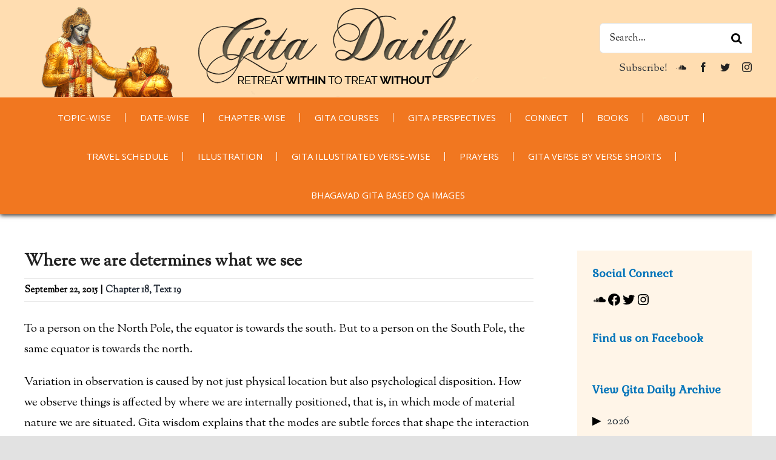

--- FILE ---
content_type: text/html; charset=utf-8
request_url: https://www.google.com/recaptcha/api2/anchor?ar=1&k=6LfzA50cAAAAAKV4sJrh5EdBBNlOx4ZMKTCznMic&co=aHR0cHM6Ly9naXRhZGFpbHkuY29tOjQ0Mw..&hl=en&v=N67nZn4AqZkNcbeMu4prBgzg&theme=light&size=normal&anchor-ms=20000&execute-ms=30000&cb=k9wr4v48gn6m
body_size: 49335
content:
<!DOCTYPE HTML><html dir="ltr" lang="en"><head><meta http-equiv="Content-Type" content="text/html; charset=UTF-8">
<meta http-equiv="X-UA-Compatible" content="IE=edge">
<title>reCAPTCHA</title>
<style type="text/css">
/* cyrillic-ext */
@font-face {
  font-family: 'Roboto';
  font-style: normal;
  font-weight: 400;
  font-stretch: 100%;
  src: url(//fonts.gstatic.com/s/roboto/v48/KFO7CnqEu92Fr1ME7kSn66aGLdTylUAMa3GUBHMdazTgWw.woff2) format('woff2');
  unicode-range: U+0460-052F, U+1C80-1C8A, U+20B4, U+2DE0-2DFF, U+A640-A69F, U+FE2E-FE2F;
}
/* cyrillic */
@font-face {
  font-family: 'Roboto';
  font-style: normal;
  font-weight: 400;
  font-stretch: 100%;
  src: url(//fonts.gstatic.com/s/roboto/v48/KFO7CnqEu92Fr1ME7kSn66aGLdTylUAMa3iUBHMdazTgWw.woff2) format('woff2');
  unicode-range: U+0301, U+0400-045F, U+0490-0491, U+04B0-04B1, U+2116;
}
/* greek-ext */
@font-face {
  font-family: 'Roboto';
  font-style: normal;
  font-weight: 400;
  font-stretch: 100%;
  src: url(//fonts.gstatic.com/s/roboto/v48/KFO7CnqEu92Fr1ME7kSn66aGLdTylUAMa3CUBHMdazTgWw.woff2) format('woff2');
  unicode-range: U+1F00-1FFF;
}
/* greek */
@font-face {
  font-family: 'Roboto';
  font-style: normal;
  font-weight: 400;
  font-stretch: 100%;
  src: url(//fonts.gstatic.com/s/roboto/v48/KFO7CnqEu92Fr1ME7kSn66aGLdTylUAMa3-UBHMdazTgWw.woff2) format('woff2');
  unicode-range: U+0370-0377, U+037A-037F, U+0384-038A, U+038C, U+038E-03A1, U+03A3-03FF;
}
/* math */
@font-face {
  font-family: 'Roboto';
  font-style: normal;
  font-weight: 400;
  font-stretch: 100%;
  src: url(//fonts.gstatic.com/s/roboto/v48/KFO7CnqEu92Fr1ME7kSn66aGLdTylUAMawCUBHMdazTgWw.woff2) format('woff2');
  unicode-range: U+0302-0303, U+0305, U+0307-0308, U+0310, U+0312, U+0315, U+031A, U+0326-0327, U+032C, U+032F-0330, U+0332-0333, U+0338, U+033A, U+0346, U+034D, U+0391-03A1, U+03A3-03A9, U+03B1-03C9, U+03D1, U+03D5-03D6, U+03F0-03F1, U+03F4-03F5, U+2016-2017, U+2034-2038, U+203C, U+2040, U+2043, U+2047, U+2050, U+2057, U+205F, U+2070-2071, U+2074-208E, U+2090-209C, U+20D0-20DC, U+20E1, U+20E5-20EF, U+2100-2112, U+2114-2115, U+2117-2121, U+2123-214F, U+2190, U+2192, U+2194-21AE, U+21B0-21E5, U+21F1-21F2, U+21F4-2211, U+2213-2214, U+2216-22FF, U+2308-230B, U+2310, U+2319, U+231C-2321, U+2336-237A, U+237C, U+2395, U+239B-23B7, U+23D0, U+23DC-23E1, U+2474-2475, U+25AF, U+25B3, U+25B7, U+25BD, U+25C1, U+25CA, U+25CC, U+25FB, U+266D-266F, U+27C0-27FF, U+2900-2AFF, U+2B0E-2B11, U+2B30-2B4C, U+2BFE, U+3030, U+FF5B, U+FF5D, U+1D400-1D7FF, U+1EE00-1EEFF;
}
/* symbols */
@font-face {
  font-family: 'Roboto';
  font-style: normal;
  font-weight: 400;
  font-stretch: 100%;
  src: url(//fonts.gstatic.com/s/roboto/v48/KFO7CnqEu92Fr1ME7kSn66aGLdTylUAMaxKUBHMdazTgWw.woff2) format('woff2');
  unicode-range: U+0001-000C, U+000E-001F, U+007F-009F, U+20DD-20E0, U+20E2-20E4, U+2150-218F, U+2190, U+2192, U+2194-2199, U+21AF, U+21E6-21F0, U+21F3, U+2218-2219, U+2299, U+22C4-22C6, U+2300-243F, U+2440-244A, U+2460-24FF, U+25A0-27BF, U+2800-28FF, U+2921-2922, U+2981, U+29BF, U+29EB, U+2B00-2BFF, U+4DC0-4DFF, U+FFF9-FFFB, U+10140-1018E, U+10190-1019C, U+101A0, U+101D0-101FD, U+102E0-102FB, U+10E60-10E7E, U+1D2C0-1D2D3, U+1D2E0-1D37F, U+1F000-1F0FF, U+1F100-1F1AD, U+1F1E6-1F1FF, U+1F30D-1F30F, U+1F315, U+1F31C, U+1F31E, U+1F320-1F32C, U+1F336, U+1F378, U+1F37D, U+1F382, U+1F393-1F39F, U+1F3A7-1F3A8, U+1F3AC-1F3AF, U+1F3C2, U+1F3C4-1F3C6, U+1F3CA-1F3CE, U+1F3D4-1F3E0, U+1F3ED, U+1F3F1-1F3F3, U+1F3F5-1F3F7, U+1F408, U+1F415, U+1F41F, U+1F426, U+1F43F, U+1F441-1F442, U+1F444, U+1F446-1F449, U+1F44C-1F44E, U+1F453, U+1F46A, U+1F47D, U+1F4A3, U+1F4B0, U+1F4B3, U+1F4B9, U+1F4BB, U+1F4BF, U+1F4C8-1F4CB, U+1F4D6, U+1F4DA, U+1F4DF, U+1F4E3-1F4E6, U+1F4EA-1F4ED, U+1F4F7, U+1F4F9-1F4FB, U+1F4FD-1F4FE, U+1F503, U+1F507-1F50B, U+1F50D, U+1F512-1F513, U+1F53E-1F54A, U+1F54F-1F5FA, U+1F610, U+1F650-1F67F, U+1F687, U+1F68D, U+1F691, U+1F694, U+1F698, U+1F6AD, U+1F6B2, U+1F6B9-1F6BA, U+1F6BC, U+1F6C6-1F6CF, U+1F6D3-1F6D7, U+1F6E0-1F6EA, U+1F6F0-1F6F3, U+1F6F7-1F6FC, U+1F700-1F7FF, U+1F800-1F80B, U+1F810-1F847, U+1F850-1F859, U+1F860-1F887, U+1F890-1F8AD, U+1F8B0-1F8BB, U+1F8C0-1F8C1, U+1F900-1F90B, U+1F93B, U+1F946, U+1F984, U+1F996, U+1F9E9, U+1FA00-1FA6F, U+1FA70-1FA7C, U+1FA80-1FA89, U+1FA8F-1FAC6, U+1FACE-1FADC, U+1FADF-1FAE9, U+1FAF0-1FAF8, U+1FB00-1FBFF;
}
/* vietnamese */
@font-face {
  font-family: 'Roboto';
  font-style: normal;
  font-weight: 400;
  font-stretch: 100%;
  src: url(//fonts.gstatic.com/s/roboto/v48/KFO7CnqEu92Fr1ME7kSn66aGLdTylUAMa3OUBHMdazTgWw.woff2) format('woff2');
  unicode-range: U+0102-0103, U+0110-0111, U+0128-0129, U+0168-0169, U+01A0-01A1, U+01AF-01B0, U+0300-0301, U+0303-0304, U+0308-0309, U+0323, U+0329, U+1EA0-1EF9, U+20AB;
}
/* latin-ext */
@font-face {
  font-family: 'Roboto';
  font-style: normal;
  font-weight: 400;
  font-stretch: 100%;
  src: url(//fonts.gstatic.com/s/roboto/v48/KFO7CnqEu92Fr1ME7kSn66aGLdTylUAMa3KUBHMdazTgWw.woff2) format('woff2');
  unicode-range: U+0100-02BA, U+02BD-02C5, U+02C7-02CC, U+02CE-02D7, U+02DD-02FF, U+0304, U+0308, U+0329, U+1D00-1DBF, U+1E00-1E9F, U+1EF2-1EFF, U+2020, U+20A0-20AB, U+20AD-20C0, U+2113, U+2C60-2C7F, U+A720-A7FF;
}
/* latin */
@font-face {
  font-family: 'Roboto';
  font-style: normal;
  font-weight: 400;
  font-stretch: 100%;
  src: url(//fonts.gstatic.com/s/roboto/v48/KFO7CnqEu92Fr1ME7kSn66aGLdTylUAMa3yUBHMdazQ.woff2) format('woff2');
  unicode-range: U+0000-00FF, U+0131, U+0152-0153, U+02BB-02BC, U+02C6, U+02DA, U+02DC, U+0304, U+0308, U+0329, U+2000-206F, U+20AC, U+2122, U+2191, U+2193, U+2212, U+2215, U+FEFF, U+FFFD;
}
/* cyrillic-ext */
@font-face {
  font-family: 'Roboto';
  font-style: normal;
  font-weight: 500;
  font-stretch: 100%;
  src: url(//fonts.gstatic.com/s/roboto/v48/KFO7CnqEu92Fr1ME7kSn66aGLdTylUAMa3GUBHMdazTgWw.woff2) format('woff2');
  unicode-range: U+0460-052F, U+1C80-1C8A, U+20B4, U+2DE0-2DFF, U+A640-A69F, U+FE2E-FE2F;
}
/* cyrillic */
@font-face {
  font-family: 'Roboto';
  font-style: normal;
  font-weight: 500;
  font-stretch: 100%;
  src: url(//fonts.gstatic.com/s/roboto/v48/KFO7CnqEu92Fr1ME7kSn66aGLdTylUAMa3iUBHMdazTgWw.woff2) format('woff2');
  unicode-range: U+0301, U+0400-045F, U+0490-0491, U+04B0-04B1, U+2116;
}
/* greek-ext */
@font-face {
  font-family: 'Roboto';
  font-style: normal;
  font-weight: 500;
  font-stretch: 100%;
  src: url(//fonts.gstatic.com/s/roboto/v48/KFO7CnqEu92Fr1ME7kSn66aGLdTylUAMa3CUBHMdazTgWw.woff2) format('woff2');
  unicode-range: U+1F00-1FFF;
}
/* greek */
@font-face {
  font-family: 'Roboto';
  font-style: normal;
  font-weight: 500;
  font-stretch: 100%;
  src: url(//fonts.gstatic.com/s/roboto/v48/KFO7CnqEu92Fr1ME7kSn66aGLdTylUAMa3-UBHMdazTgWw.woff2) format('woff2');
  unicode-range: U+0370-0377, U+037A-037F, U+0384-038A, U+038C, U+038E-03A1, U+03A3-03FF;
}
/* math */
@font-face {
  font-family: 'Roboto';
  font-style: normal;
  font-weight: 500;
  font-stretch: 100%;
  src: url(//fonts.gstatic.com/s/roboto/v48/KFO7CnqEu92Fr1ME7kSn66aGLdTylUAMawCUBHMdazTgWw.woff2) format('woff2');
  unicode-range: U+0302-0303, U+0305, U+0307-0308, U+0310, U+0312, U+0315, U+031A, U+0326-0327, U+032C, U+032F-0330, U+0332-0333, U+0338, U+033A, U+0346, U+034D, U+0391-03A1, U+03A3-03A9, U+03B1-03C9, U+03D1, U+03D5-03D6, U+03F0-03F1, U+03F4-03F5, U+2016-2017, U+2034-2038, U+203C, U+2040, U+2043, U+2047, U+2050, U+2057, U+205F, U+2070-2071, U+2074-208E, U+2090-209C, U+20D0-20DC, U+20E1, U+20E5-20EF, U+2100-2112, U+2114-2115, U+2117-2121, U+2123-214F, U+2190, U+2192, U+2194-21AE, U+21B0-21E5, U+21F1-21F2, U+21F4-2211, U+2213-2214, U+2216-22FF, U+2308-230B, U+2310, U+2319, U+231C-2321, U+2336-237A, U+237C, U+2395, U+239B-23B7, U+23D0, U+23DC-23E1, U+2474-2475, U+25AF, U+25B3, U+25B7, U+25BD, U+25C1, U+25CA, U+25CC, U+25FB, U+266D-266F, U+27C0-27FF, U+2900-2AFF, U+2B0E-2B11, U+2B30-2B4C, U+2BFE, U+3030, U+FF5B, U+FF5D, U+1D400-1D7FF, U+1EE00-1EEFF;
}
/* symbols */
@font-face {
  font-family: 'Roboto';
  font-style: normal;
  font-weight: 500;
  font-stretch: 100%;
  src: url(//fonts.gstatic.com/s/roboto/v48/KFO7CnqEu92Fr1ME7kSn66aGLdTylUAMaxKUBHMdazTgWw.woff2) format('woff2');
  unicode-range: U+0001-000C, U+000E-001F, U+007F-009F, U+20DD-20E0, U+20E2-20E4, U+2150-218F, U+2190, U+2192, U+2194-2199, U+21AF, U+21E6-21F0, U+21F3, U+2218-2219, U+2299, U+22C4-22C6, U+2300-243F, U+2440-244A, U+2460-24FF, U+25A0-27BF, U+2800-28FF, U+2921-2922, U+2981, U+29BF, U+29EB, U+2B00-2BFF, U+4DC0-4DFF, U+FFF9-FFFB, U+10140-1018E, U+10190-1019C, U+101A0, U+101D0-101FD, U+102E0-102FB, U+10E60-10E7E, U+1D2C0-1D2D3, U+1D2E0-1D37F, U+1F000-1F0FF, U+1F100-1F1AD, U+1F1E6-1F1FF, U+1F30D-1F30F, U+1F315, U+1F31C, U+1F31E, U+1F320-1F32C, U+1F336, U+1F378, U+1F37D, U+1F382, U+1F393-1F39F, U+1F3A7-1F3A8, U+1F3AC-1F3AF, U+1F3C2, U+1F3C4-1F3C6, U+1F3CA-1F3CE, U+1F3D4-1F3E0, U+1F3ED, U+1F3F1-1F3F3, U+1F3F5-1F3F7, U+1F408, U+1F415, U+1F41F, U+1F426, U+1F43F, U+1F441-1F442, U+1F444, U+1F446-1F449, U+1F44C-1F44E, U+1F453, U+1F46A, U+1F47D, U+1F4A3, U+1F4B0, U+1F4B3, U+1F4B9, U+1F4BB, U+1F4BF, U+1F4C8-1F4CB, U+1F4D6, U+1F4DA, U+1F4DF, U+1F4E3-1F4E6, U+1F4EA-1F4ED, U+1F4F7, U+1F4F9-1F4FB, U+1F4FD-1F4FE, U+1F503, U+1F507-1F50B, U+1F50D, U+1F512-1F513, U+1F53E-1F54A, U+1F54F-1F5FA, U+1F610, U+1F650-1F67F, U+1F687, U+1F68D, U+1F691, U+1F694, U+1F698, U+1F6AD, U+1F6B2, U+1F6B9-1F6BA, U+1F6BC, U+1F6C6-1F6CF, U+1F6D3-1F6D7, U+1F6E0-1F6EA, U+1F6F0-1F6F3, U+1F6F7-1F6FC, U+1F700-1F7FF, U+1F800-1F80B, U+1F810-1F847, U+1F850-1F859, U+1F860-1F887, U+1F890-1F8AD, U+1F8B0-1F8BB, U+1F8C0-1F8C1, U+1F900-1F90B, U+1F93B, U+1F946, U+1F984, U+1F996, U+1F9E9, U+1FA00-1FA6F, U+1FA70-1FA7C, U+1FA80-1FA89, U+1FA8F-1FAC6, U+1FACE-1FADC, U+1FADF-1FAE9, U+1FAF0-1FAF8, U+1FB00-1FBFF;
}
/* vietnamese */
@font-face {
  font-family: 'Roboto';
  font-style: normal;
  font-weight: 500;
  font-stretch: 100%;
  src: url(//fonts.gstatic.com/s/roboto/v48/KFO7CnqEu92Fr1ME7kSn66aGLdTylUAMa3OUBHMdazTgWw.woff2) format('woff2');
  unicode-range: U+0102-0103, U+0110-0111, U+0128-0129, U+0168-0169, U+01A0-01A1, U+01AF-01B0, U+0300-0301, U+0303-0304, U+0308-0309, U+0323, U+0329, U+1EA0-1EF9, U+20AB;
}
/* latin-ext */
@font-face {
  font-family: 'Roboto';
  font-style: normal;
  font-weight: 500;
  font-stretch: 100%;
  src: url(//fonts.gstatic.com/s/roboto/v48/KFO7CnqEu92Fr1ME7kSn66aGLdTylUAMa3KUBHMdazTgWw.woff2) format('woff2');
  unicode-range: U+0100-02BA, U+02BD-02C5, U+02C7-02CC, U+02CE-02D7, U+02DD-02FF, U+0304, U+0308, U+0329, U+1D00-1DBF, U+1E00-1E9F, U+1EF2-1EFF, U+2020, U+20A0-20AB, U+20AD-20C0, U+2113, U+2C60-2C7F, U+A720-A7FF;
}
/* latin */
@font-face {
  font-family: 'Roboto';
  font-style: normal;
  font-weight: 500;
  font-stretch: 100%;
  src: url(//fonts.gstatic.com/s/roboto/v48/KFO7CnqEu92Fr1ME7kSn66aGLdTylUAMa3yUBHMdazQ.woff2) format('woff2');
  unicode-range: U+0000-00FF, U+0131, U+0152-0153, U+02BB-02BC, U+02C6, U+02DA, U+02DC, U+0304, U+0308, U+0329, U+2000-206F, U+20AC, U+2122, U+2191, U+2193, U+2212, U+2215, U+FEFF, U+FFFD;
}
/* cyrillic-ext */
@font-face {
  font-family: 'Roboto';
  font-style: normal;
  font-weight: 900;
  font-stretch: 100%;
  src: url(//fonts.gstatic.com/s/roboto/v48/KFO7CnqEu92Fr1ME7kSn66aGLdTylUAMa3GUBHMdazTgWw.woff2) format('woff2');
  unicode-range: U+0460-052F, U+1C80-1C8A, U+20B4, U+2DE0-2DFF, U+A640-A69F, U+FE2E-FE2F;
}
/* cyrillic */
@font-face {
  font-family: 'Roboto';
  font-style: normal;
  font-weight: 900;
  font-stretch: 100%;
  src: url(//fonts.gstatic.com/s/roboto/v48/KFO7CnqEu92Fr1ME7kSn66aGLdTylUAMa3iUBHMdazTgWw.woff2) format('woff2');
  unicode-range: U+0301, U+0400-045F, U+0490-0491, U+04B0-04B1, U+2116;
}
/* greek-ext */
@font-face {
  font-family: 'Roboto';
  font-style: normal;
  font-weight: 900;
  font-stretch: 100%;
  src: url(//fonts.gstatic.com/s/roboto/v48/KFO7CnqEu92Fr1ME7kSn66aGLdTylUAMa3CUBHMdazTgWw.woff2) format('woff2');
  unicode-range: U+1F00-1FFF;
}
/* greek */
@font-face {
  font-family: 'Roboto';
  font-style: normal;
  font-weight: 900;
  font-stretch: 100%;
  src: url(//fonts.gstatic.com/s/roboto/v48/KFO7CnqEu92Fr1ME7kSn66aGLdTylUAMa3-UBHMdazTgWw.woff2) format('woff2');
  unicode-range: U+0370-0377, U+037A-037F, U+0384-038A, U+038C, U+038E-03A1, U+03A3-03FF;
}
/* math */
@font-face {
  font-family: 'Roboto';
  font-style: normal;
  font-weight: 900;
  font-stretch: 100%;
  src: url(//fonts.gstatic.com/s/roboto/v48/KFO7CnqEu92Fr1ME7kSn66aGLdTylUAMawCUBHMdazTgWw.woff2) format('woff2');
  unicode-range: U+0302-0303, U+0305, U+0307-0308, U+0310, U+0312, U+0315, U+031A, U+0326-0327, U+032C, U+032F-0330, U+0332-0333, U+0338, U+033A, U+0346, U+034D, U+0391-03A1, U+03A3-03A9, U+03B1-03C9, U+03D1, U+03D5-03D6, U+03F0-03F1, U+03F4-03F5, U+2016-2017, U+2034-2038, U+203C, U+2040, U+2043, U+2047, U+2050, U+2057, U+205F, U+2070-2071, U+2074-208E, U+2090-209C, U+20D0-20DC, U+20E1, U+20E5-20EF, U+2100-2112, U+2114-2115, U+2117-2121, U+2123-214F, U+2190, U+2192, U+2194-21AE, U+21B0-21E5, U+21F1-21F2, U+21F4-2211, U+2213-2214, U+2216-22FF, U+2308-230B, U+2310, U+2319, U+231C-2321, U+2336-237A, U+237C, U+2395, U+239B-23B7, U+23D0, U+23DC-23E1, U+2474-2475, U+25AF, U+25B3, U+25B7, U+25BD, U+25C1, U+25CA, U+25CC, U+25FB, U+266D-266F, U+27C0-27FF, U+2900-2AFF, U+2B0E-2B11, U+2B30-2B4C, U+2BFE, U+3030, U+FF5B, U+FF5D, U+1D400-1D7FF, U+1EE00-1EEFF;
}
/* symbols */
@font-face {
  font-family: 'Roboto';
  font-style: normal;
  font-weight: 900;
  font-stretch: 100%;
  src: url(//fonts.gstatic.com/s/roboto/v48/KFO7CnqEu92Fr1ME7kSn66aGLdTylUAMaxKUBHMdazTgWw.woff2) format('woff2');
  unicode-range: U+0001-000C, U+000E-001F, U+007F-009F, U+20DD-20E0, U+20E2-20E4, U+2150-218F, U+2190, U+2192, U+2194-2199, U+21AF, U+21E6-21F0, U+21F3, U+2218-2219, U+2299, U+22C4-22C6, U+2300-243F, U+2440-244A, U+2460-24FF, U+25A0-27BF, U+2800-28FF, U+2921-2922, U+2981, U+29BF, U+29EB, U+2B00-2BFF, U+4DC0-4DFF, U+FFF9-FFFB, U+10140-1018E, U+10190-1019C, U+101A0, U+101D0-101FD, U+102E0-102FB, U+10E60-10E7E, U+1D2C0-1D2D3, U+1D2E0-1D37F, U+1F000-1F0FF, U+1F100-1F1AD, U+1F1E6-1F1FF, U+1F30D-1F30F, U+1F315, U+1F31C, U+1F31E, U+1F320-1F32C, U+1F336, U+1F378, U+1F37D, U+1F382, U+1F393-1F39F, U+1F3A7-1F3A8, U+1F3AC-1F3AF, U+1F3C2, U+1F3C4-1F3C6, U+1F3CA-1F3CE, U+1F3D4-1F3E0, U+1F3ED, U+1F3F1-1F3F3, U+1F3F5-1F3F7, U+1F408, U+1F415, U+1F41F, U+1F426, U+1F43F, U+1F441-1F442, U+1F444, U+1F446-1F449, U+1F44C-1F44E, U+1F453, U+1F46A, U+1F47D, U+1F4A3, U+1F4B0, U+1F4B3, U+1F4B9, U+1F4BB, U+1F4BF, U+1F4C8-1F4CB, U+1F4D6, U+1F4DA, U+1F4DF, U+1F4E3-1F4E6, U+1F4EA-1F4ED, U+1F4F7, U+1F4F9-1F4FB, U+1F4FD-1F4FE, U+1F503, U+1F507-1F50B, U+1F50D, U+1F512-1F513, U+1F53E-1F54A, U+1F54F-1F5FA, U+1F610, U+1F650-1F67F, U+1F687, U+1F68D, U+1F691, U+1F694, U+1F698, U+1F6AD, U+1F6B2, U+1F6B9-1F6BA, U+1F6BC, U+1F6C6-1F6CF, U+1F6D3-1F6D7, U+1F6E0-1F6EA, U+1F6F0-1F6F3, U+1F6F7-1F6FC, U+1F700-1F7FF, U+1F800-1F80B, U+1F810-1F847, U+1F850-1F859, U+1F860-1F887, U+1F890-1F8AD, U+1F8B0-1F8BB, U+1F8C0-1F8C1, U+1F900-1F90B, U+1F93B, U+1F946, U+1F984, U+1F996, U+1F9E9, U+1FA00-1FA6F, U+1FA70-1FA7C, U+1FA80-1FA89, U+1FA8F-1FAC6, U+1FACE-1FADC, U+1FADF-1FAE9, U+1FAF0-1FAF8, U+1FB00-1FBFF;
}
/* vietnamese */
@font-face {
  font-family: 'Roboto';
  font-style: normal;
  font-weight: 900;
  font-stretch: 100%;
  src: url(//fonts.gstatic.com/s/roboto/v48/KFO7CnqEu92Fr1ME7kSn66aGLdTylUAMa3OUBHMdazTgWw.woff2) format('woff2');
  unicode-range: U+0102-0103, U+0110-0111, U+0128-0129, U+0168-0169, U+01A0-01A1, U+01AF-01B0, U+0300-0301, U+0303-0304, U+0308-0309, U+0323, U+0329, U+1EA0-1EF9, U+20AB;
}
/* latin-ext */
@font-face {
  font-family: 'Roboto';
  font-style: normal;
  font-weight: 900;
  font-stretch: 100%;
  src: url(//fonts.gstatic.com/s/roboto/v48/KFO7CnqEu92Fr1ME7kSn66aGLdTylUAMa3KUBHMdazTgWw.woff2) format('woff2');
  unicode-range: U+0100-02BA, U+02BD-02C5, U+02C7-02CC, U+02CE-02D7, U+02DD-02FF, U+0304, U+0308, U+0329, U+1D00-1DBF, U+1E00-1E9F, U+1EF2-1EFF, U+2020, U+20A0-20AB, U+20AD-20C0, U+2113, U+2C60-2C7F, U+A720-A7FF;
}
/* latin */
@font-face {
  font-family: 'Roboto';
  font-style: normal;
  font-weight: 900;
  font-stretch: 100%;
  src: url(//fonts.gstatic.com/s/roboto/v48/KFO7CnqEu92Fr1ME7kSn66aGLdTylUAMa3yUBHMdazQ.woff2) format('woff2');
  unicode-range: U+0000-00FF, U+0131, U+0152-0153, U+02BB-02BC, U+02C6, U+02DA, U+02DC, U+0304, U+0308, U+0329, U+2000-206F, U+20AC, U+2122, U+2191, U+2193, U+2212, U+2215, U+FEFF, U+FFFD;
}

</style>
<link rel="stylesheet" type="text/css" href="https://www.gstatic.com/recaptcha/releases/N67nZn4AqZkNcbeMu4prBgzg/styles__ltr.css">
<script nonce="reXPB42WjRUKncK-XeBp_Q" type="text/javascript">window['__recaptcha_api'] = 'https://www.google.com/recaptcha/api2/';</script>
<script type="text/javascript" src="https://www.gstatic.com/recaptcha/releases/N67nZn4AqZkNcbeMu4prBgzg/recaptcha__en.js" nonce="reXPB42WjRUKncK-XeBp_Q">
      
    </script></head>
<body><div id="rc-anchor-alert" class="rc-anchor-alert"></div>
<input type="hidden" id="recaptcha-token" value="[base64]">
<script type="text/javascript" nonce="reXPB42WjRUKncK-XeBp_Q">
      recaptcha.anchor.Main.init("[\x22ainput\x22,[\x22bgdata\x22,\x22\x22,\[base64]/[base64]/[base64]/bmV3IHJbeF0oY1swXSk6RT09Mj9uZXcgclt4XShjWzBdLGNbMV0pOkU9PTM/bmV3IHJbeF0oY1swXSxjWzFdLGNbMl0pOkU9PTQ/[base64]/[base64]/[base64]/[base64]/[base64]/[base64]/[base64]/[base64]\x22,\[base64]\\u003d\\u003d\x22,\x22w4pPdMKvwrFJTsK4cUJhw6A/wqXCt8OSwpFgwp4+w7MNZHrCtsKEworCk8ORwoA/KMOYw4LDjHwvwq/DpsOmwqHDsEgaK8KmwooCBi9JBcOgw4HDjsKGwolAViJKw6EFw4XCkSvCnRF0f8Ozw6PChSLCjsKbWsOOfcO9woVmwq5vEC8ew5DCjGvCrMOQPcOvw7Vww61JCcOCwp1EwqTDmh92LhYDRHZIw4J/YsK+w4FBw6nDrsO/w7oJw5TDhmTClsKOwr/DsSTDmAg9w6skFlHDsUxmw4PDtkPCsRHCqMOPwojCh8KMAMKiwphVwpYRZ2V7Yllaw4F5w4nDilfDq8ObwpbCsMK3wprDiMKVVW1CGzMwNUhZKX3DlMKDwpcRw41oLsKna8Ouw7PCr8OwP8Otwq/CgVIOBcOIKW/CkVAFw5LDuwjChk0tQsOPw5sSw7/Ck2d9OyfDmMK2w4c4HsKCw7TDgsOpSMOowoEWYRnCkVjDmRJcw7DCslVtX8KdFlnDjR9Lw4J7asKzA8K6KcKBfn4cwr4Lwo1vw6UXw6B1w5HDgDc5e1Q7IsKrw5J2KsOwwq3Ds8OgHcKLw57Dv3B/[base64]/BSnCvcKSc3XDkB/CkMKzw41lIsOzworCg8KDYcO5BVXDuMKSwoMEwrjCh8KNw5rDoWbCgl4Qw4cVwo4Dw7HCm8KRwonDv8OZRsKcMMOsw7tDwrrDrsKmwoh6w7zCrBlQIsKXNsO+dVnCjMKoD3LCnsOQw5ckw7Jpw5M4FsO3dMKew4Uuw4vCgXrDlMK3wpvCs8ORCzgSw4wQUsK/ZMKPUMK+esO6fx3CqQMVwozDksOZwrzCnkh4R8KAeVg7aMOLw75zwpN4K07DqyBDw6pRw53CisKew48IE8OAwprCo8OvJGvCv8K/[base64]/CvsKCI8OKBUbDnXXDkxA7w5rCiExGB8K4wrt/CxHDhsOXwq3Dq8Oiw5bCtsO6CMOWOcK/UsO4XMKTwqRZRcKEWRkqwp/Ch3zDncKWRsOIw7cbZ8O+acOfw55xw58ewqHCoMK7VDrDlSbDjRkpwrDCrUrChsOJXcOwwoM5VMKaLARFw5Y5VMOMEA5ABxlkwrHCiMKjw5HDq0gab8K0wpBhFGbDlBwzdMOPasK7wohgwoVNw617wq/DgcKjPMOBZ8KXwrbDiWzDukMSwpPCiMKzB8OpaMOiX8OOEsOoDMK9GcOBZ3YBUsOFdlhjGFxswo1gO8KGw6TCucOuw4HClXTDgG/DuMOxccObUHVbw5QaPyMpCcKmw7FWLcOqw5DDrsOSb0p8ecKuw6bDoERpwqLDgx/DonV5w5xDIHg4w4PDnzZZOn7DrjpDw6HDtiLCiWhQw5c3DMKKwprDpSbCkMKjw4pUw6/[base64]/DncKCZsKRHMO7w7rDqzIIw6TClMKqG8K4DS7Ds0YgwpTDlcKUwoTDm8KEw6FKMcOXw6kzBcKUFnU3wqfDggsgbkkIABfDvkzDhBhiVinCkMORw51QXMKeCjxtw6VEUsOEwq9Qw6bCqgYwQMOawrVTecK9woklS09ow64swq4iwq/DrcKew4fDvWFew6Elw7LDqigZa8Olwq5fUsKRPGDChRzDhWwtUsKYbXLCvwxCIMKbD8Krw7jChjjDi2wBwpIqwpl9w7xCw6fDoMOTw6HDhcKPajHDiQADeV59IjAtwopJwq8/wrdzw7FGKCvClD7DgsKPwqsTw4d8w6HCoGg1w6DCkAnDuMK/w7/CuHnDhx3ChMOSMwdrFcKRw4pFwr7Ck8OuwrEYwpxAw6cEasOWwq/DlMKgGV7CjsOBwo4Zw6/Dvwssw7jDu8K7JHcdUT/CvxV1TMOjSnzDtsKGworCjg/CrsOyw7bCu8KdwrArP8KkR8KWJcOHwozDh25DwrJjwo/CgkwWFMKOScKIZzbCvkMvOMKEwpTCmMO1EXMNIkLConPCo3jCgV00LMOeY8OeQ2XChlTDpS3Dr27DisOkWcO3woDCncOBwodYPhzDkcO8KsOXw5XDoMOsGsKpFhsTQhTDk8OsH8OpHGAtw7Zfwq/DijBww6HDjcK0w7cQwpkgXmI5XV8Owosywo7Cr0Yde8Kfw4zCoBQxKi/Dugx8U8KGYcKLWQPDp8Ogwp0cNcKDABV9w6Bgw4jDv8KQVjLDq0/CnsKvB11Tw7jCg8KywojCiMOswqDCoSEdwrDCgDvCqMODAzx3ZSYswq7CscOkw67Cp8KNw4k7XStRfGEAwrzClWvDognDu8OEw7vCgsKLRHXDnjfCpcOxw4rDl8KgwqI4VxnCow1RMGfCtMOTNmPCnxLCp8O/wq/Dumclcx5Ew4vDg1jCoDZnMn14w7fDrDklVnpHScKCPMOVDljDicK+R8K4w7YnaEJawpjCncOeCcKlDAIjOsKUwrHCsUnCvA4bwrPDmsONwo/Co8Orw5nDr8K4wqIhw6/CqMKaJ8KHwo7CsxEgwq8rTCjClMKaw67CiMKfA8OHPQ7DusOnWS3DuVjDl8KCw6E0BMKFw7XDmVjCs8KLcxt/IsKMccOZwq/DqMKpwpkwwqvDnm4jw6rDlMKjw4prFMOOX8KTbUfCmsOZKsKYwqwFK2cIXsKTw7ZCwr5aJMK+L8Oiw4nCsAzCgsKhNcKlYGvDn8K9YcK6K8Kdw6hUwr3CpsOkdS4HRMOCUT8NwpNuw5F1aCkeR8OKTBxMdcKiOgbDlEjCjcKRw5hCw5/CvcOcw7HCusK/fnALwo5oTMKzRB/[base64]/w7FxwqDChTxbS8K8OUIOwqh2w7scwqLCrFEpMMKGw4wSw67ChMO5w6LDiiYbEGXDpcK5woEiwrDDlSF6fcOPAsKYw51Cw40abSjDo8Ojw6zDjzBew7nCshsqwq/Dq2Y+woDDqX9XwpNHBDDDonrDgcOCwoTDmcK9w6lcw6fCmMOeSADDq8KhTMKVwqx8wq8Xw4vCqTEow7pZwoLDoxERwrLDlMO1w7lDAB7Cq3UXw4zDkVzCiH/[base64]/[base64]/Ds8O2Aj8TdXHClnVnwo7Csw/[base64]/CvMK9wrzDqjvCgMOzwplQw79fX8OgcMK3w4vDssKDRR/[base64]/bRHDqUfCqcOawo3CphEKw67CqcOBDVvCpMKPR8OUB8OVwp3DuwTCmgNDRljCpjQawrzCugJcYsKyOcKKbF7DpVDCjCE6FcOlAMOOwrjCskInw7bCn8K0w6VxDUfDoV5gTDjDjEw8wqjDlVDCu0/CkQdUwr4qwo7Cok9BOUQ0TcOxN24LMMO+wqcNwqI0w4oJwpsnaRXDgD1xJMOGacKiw6PCvsKXw4nCsFA3WsOzw7wKa8OQCXY1c34Dwqw8wrp/[base64]/EXfCm2fDg8KfS3/DmUvDrUcGDsKQw7xBw4bDlcOIEwlhODEJBcO+wo3DsMOFwoXCt01Iw6AyZ03CkMKRUjrDgsOxw7kQL8O/w6nCnx4/fsKGG1XDrS/CmsKCTQZyw7lGYGfDsR4kw5/CrSDCoUFfwppbw6/DqD0jCsO7UcKVw5Mvwoo4w5cwwr3Dt8OWwrDCuRTDm8KuSBnDicKRDMKRUhDDpy8Bw40wAMKDw6PDgcOcw4l9wqVwwr4TTijDrzvCoiMDwpLDhcOta8K/FgIaw40rwrHDssOrwovCgMK5wr/Cv8KWwoIuw4IzCywPwpwHc8KNw6bDjxIjGg4VU8OiwprDm8ORHUPDqk/DjjB8PMKpw47DisKKwrfCjFwqwqTCmMOHacObwrwdPCPCo8OnKC0dw6vDtDHDnCETwq9kHkZhE2TDhXvCqsO/AE/DgcOKwr0eMMKbwoXDg8OQwoHCi8Kvw6TDlnTCt1fCpMOWSHjDtsOnfEbCocOkwqjCjj7DjMKLM37Cv8KzbcOHwq/CgivClTYdw65eNXzChcKdMMK7ecOoVcOjbcKNwrkCYWTCggLDmMKnG8KTw7bDklLCq2slw4PCssOSwofCmsKmPTLDmMOtw60NXUXCg8K+eklrTEHDocKRQh01acKSBMKPbMKEw7rCpsOKaMKyS8OQwpssWGvCp8K/wrfCpMOSw58mwrTCgxB6B8O3MS7ChsOFXQBYwoprwpVRBsKdw5Esw796wqHCq27DscK1f8KCwoxnwr5Mw4PCiD4vw6rDjEfChMONw6ZraTpXwpnDkDNWwpMrR8O3w47Dqw5zw7LDr8K6MsKQOT3CoHPCgUNQwpdawoYRF8OHUkh5wr7CscO7wp/[base64]/Dl8KjWcO/DMK1NsK8w71sw4fDuEbDrMKuw58Zw7hZDlIkw6pUNkYuwrgSwpIVw6o7woDDgMOLa8OVw5XDksKgd8K7PlBnYMOUCSfCqjfDtBbDnsKUDsOLSsKhwrYRw6nDtBDCocOrw6TDjsOgeBlPwrI8wrjDicK4w70sKWgkecKicA/[base64]/[base64]/w60zSlfDoBlEwr/DlsKyw4LCssKgw61nACYdMH94XCbCsMKrakJiwo/Chg/CuTofwqAewqQZwqTDv8O2wpd3w7XCmcK2wrTDizjDshDDqBtkwq9qHWzCo8OAw5PCicKcw4bCn8OkRcKjdcKCw5DChUjCmMK/wodJwoLCpFlQw5HDlMKaHB4iw7LCuDDDlzHCm8Ojwo3Cikwzwp18wpbCgMO/JcK5dcO7Rn5jD3sEfsK4wp8Cw74NQhMWFcOqBUciGyzDsj9Sd8OmExEkDcKmBF3CpF3Cg1MQw45aw7TCg8OVw7lfw6PDjDMSC0dmwpbDpcOdw6zCqBzDkiHDlsO1wpVuw4zCoSlSwojCrBvDs8KOw5DDtX8AwpYJw4F/w6rDshvDs0DDvXDDhsKvKTnDh8KiwqvDsX41wrh1JMKlwrBVJMOIfMOyw7vCuMOCCDTDtMK9w6pUw5ZCw77CjwprOXjDkcOyw4jCmlNFR8OVwoDCvcKxPTnCoMOow7x0a8O8w4A5GcK2w44RCcKzTgTCp8KzIcOBS33DiV5Lwr4BaH/CvcKkwoHDncO4wpLDmMOaYVYqw5jDksK0w4AUSXrChcOqS2XDvMOzVWDDmMOaw5okRcKYZ8OXwpx+ayzDg8Osw4HCog/CiMKcw5XDunvDt8KTwrsKb1xzJHcqwqnDl8KwZBrDliQxdcOcw7ldw70wwqgCH3HCncKKBVLCj8OSbsOtw5HCrgRIw4LDv0ohwpwywqLDhRHCncO8wptsSsK7w57DiMKKw6/CkMOhw5l9ISfCoyRsZsKtwoXCucK6wrDDg8KAw6bDlMK5McO/G1LCqsKmw784D0cvP8ODOCzCgMKWwofDmMOEacK5w6jDhTDDhMKgwpXDsnF0w7/CgMO+HMOTC8OLVGFNFsKnZRh/NwbDoWt9wrN/IQlbKsOYw4fDh2DDpV/DpsOSBsOUf8OJwrjCvsKDwpLCjygXw49Xw7YtcUQWwp7DicOpJm4dDMOWwph3fcKowoHCgXLDh8KOP8KKccOsasKIf8Kjw7Bxw7hrw7cZw4YUwpFJKjnCnFXDkENFw7J+w4gsCnzCnMKvwq/DvcOMEWzCugPCi8O/w6vCrw4SwqnDnMOhE8OOY8Okw6rCtnVcwq7DuwLDqsO2w4fCmMKkUcOhOgN1woPCv112w5scwolEaHQZVyDCk8Kwwo0SQS5lwrzDuzHDvhbDtzoAPEpCPi4OwpFrw5bCssOvwoLCl8KGO8O6w4Q+wrgCwrwGwoDDj8OJwprDs8K/KcKcKyQncU9VVsKEwplPw6IJwqkPwpbCthEWSXdNWMKlBMKaVFTCosO/Qj0mwqHCgsKUwp/CkErChnLDn8OcwoTCisKtw4wtwrPDjsOxw5XCrCtWMcKcwo7DmcKmw5AMR8OvwpnCucO1wog/JMOyGTzCtl8kwpLCj8ORJBvDuiBdw5IveiMdRmfCk8KEZwgXw4VGw4AoYhhzYFcSw7vDoMOGwpFIwpUrAlsdc8KIcw1UHcOxwofClcK7e8KrecOaw5TDp8O2BMONQcKmw6c/wpwGwqzCvsKnw5wTwphJw6TDu8K4PcKjTMKRQAbDp8KSw68PL1jCr8OGFFjDiQPDgUbCj0kJdxHCqQHDg2oMP0l2F8O/asOBw5VLN23CgAZ4B8KwXgFDwoM7wrjDt8K6AsKwwq/CsMKvwqRhwqJqFsKSbUPDj8OEQ8OXw7jDmAvCpcOFwroEKMOaOBTCvMOEDmcvE8ONw6jCpSDDmMO8PGAhw53Dik/CqcOxwojDmcKoZBjDjcOww6PDuVLDp2wOwr3CrMKawqgPwo4fwrbCkMO+wrDDv2jDssKrwqvDqXFDwppvw50Bw6fDsMOcW8OEw7B3AMOsWsOpWRnDk8OPwqEvwqnDk2PChTc9U0zCkQQ7wo/Djx1lbinCmgzCmMONRMKhwooafwfDgsKoK24aw6/CusOWw7rCkcKSRcOEwqNpDUPCisOzb1w/w7TCgm3CisK4w6nDnmPDiEzDh8KiTGtOMcKTwqguL1HDm8KIwpsNOULCm8Kcb8KUAAw+MsKLcBobKcKkTcKoHkw6R8KNw7jDlMK9DMKnZywUw7/CjAQPwofCjwrDt8ODw5U2HEzCkMKbQMKEMcORa8KMAzFBw4gWw67CmCPDosOeAS3CisKhwo3DlsKSHcKgDBIDF8KYw5rDgQgnSGsDwprDlcO/[base64]/wpETwrUqO8KMwqp9w7hMIk3Cl8Kiwp7DtMK9woLDu8Kaw7HDtHHCgMKsw4NBw6w0wq/DmU/CrDzDkCYVcMOQw6FBw5XDvhvDi1fCmR0LJUnDkUTDiGEIw50kAmvCnsOOw5vDs8OXwoBrMcOAKsOlIcOGRMK6woogw4cwA8ONw4grwq3Dtlo8BsOBQMOICcK0AD/CosK0ET3CqcKtwrjCg3HCiFESesOAwpXCqyIzVCRWwr/DscOww5wnw4cywq7Ch28qw4DCkMOtwqQzR1XDiMK+fktvI1bDncKzw7MKw4UuH8OTfUbCgl8AaMKGw7/[base64]/w6xPw6QVYMO3w7Ylw7vCkcKXNFvDusOKVcKBFcKyw6/DucOLwpDCmH3DiRMISzfCpCI+JzfCvcOyw7Z2wonDmcKZwq/DhxUYwrxNBQXDgWwBwoXDmWPDk1xnw6fDo1vDh1rCjMO5w4NYXsOcDMOGw7bDvMKkYjobw5zDrMOqBRUWKMOoawvCsS8Kw67Dr31cZcOgwqNSFi/[base64]/DgzbDssKSw60Hwqgvw77CnsK7w4XCosKJZD/DhsKCwooEBBotw5ggKsOfasKAecKMw5VJwrrDmsOAw6dQVMKlw7rDgSI+wpPDsMOTWsK8wos7acKJOMK5KcOPRcONw6vDjVbDqsKCNMK8WhnDqCDDmFh1woh5w4DDqyzCp3HCksKodsOwSTvDiMO+OsKyU8KPLAbCgcKswqHCp3cIC8OzIcO/w4jDhg3CiMOnwovChsKxfsKNw7LCosOUw4PDujkiPsKRLMODWzBNZ8OiWn/DlWzDusOZT8K1T8OuwrjCsMK8fzHCiMKPwpjCrRN8w6nCi3I5bsOeYS4cw47DsAPCosK3wqDCgsK+w5s9KcOZwqXDucKmDcOWwpA4wp3DtsOOwoHChcO2Gxo/wptpcm7CvEXCsXfDkwfDul/[base64]/CmnrCinRpc1jDjsKzwoI0wpjChFjCkMKlwrtLw4APCQTClwgywqLClcKBLcKMw6NOw4tRWcOid2l2w6/Ckh3DscO3w6EpSGwbY1nClCLCsgQ9wpjDrTjDksOtb1nCr8KQcHjCrcKwDR5rw47DtsOJwo/DsMO7ZHEeUcKhw6ByK3Few6IlAsK3TMK7w75aJ8KuMjEWXsO1GMK1w5/ChsOxw6gCTcOBDTnCgMKmJTXCisKQwpvCsEHCgMOTIUp3KsOpw7TDh0YIw4/CgMOresODw7R/OMKuTW/CjcKKwpHDvz3ChDgBwpktT1Bew4jCjxRgw6Fow5/Cv8KHw4vDvMOgHW4cwoxzwpx6GsKJSmTCqy3CrC5uw7DChMKCKMK0QF5Ow6llwqTCvxk1ThgeAQJXwpbCo8K/[base64]/wrtWw5jCoMOcwobCk8K0w7nDscKTZG7CvC5TTcK9SnNUb8OaOsKTwqrDpsOXdRTCtm7CgBnClCwUwpN3wopAfsKXw6vCsEURCAFGw4M4YxJnwq3Dm1gyw540woVawrl2GsOPYW4pw4/DqULCmMOwwp/Cg8OgwqBxCRHCrnofw67CmsO2wpBxwqEOwpfCoFPDhkvCmMKkfsKiwpAxRAQyU8O3ZsKMQgtFWXdzV8OMPMOhc8OPw7VJDwlewr/CqcOpf8O6GcKyw4vCqMOgw7fCtBfCiSosdcOiR8KiP8OlK8O4BsKBwoEJwoFRwpnDssOpYg5gVcKLw7PCuFvDi1UiOcKcOhkuD2vDp0EdAWfDpzvCpsOgw6/CiWROwqDCiWRUbX94TsOywqA6w61yw6NQC1nCtUQHw4lcN2HCjUvDkzHCtcK8wofCnRUzB8OOwrDCl8OyIWdMW1h8w5Ylf8OCw5/CsV1lw5VjHjJJw7B4w67Dnh0eQB9uw7p4KMO8KMKOwqDDucK3w6Ynw6vCviXCpMO8woVEfMKowo5fwrpWNG4Kw5oQXsO3KwXDtMOtJcOHfMKrfsOnOcOpaErCosO/S8O5w7ghDQIpwozDhFrDuCfDmsO/[base64]/wo9VwoPCrMKiO0vDtcOeVmFjwo1sWB7DkXfDhxTDtEfCsnRNw657w4hYw5NJw4oew7HDsMKyY8K8S8KwwqvCrMOLwqwgT8OkESrCl8Kvw4jCkcKlwp00GXTCgAnDq8K/aSU/w4bCm8KtSiTCumrDhQwaw6LCicOkSDxudRwqwqgBwrvCsgZHw6lDacONwpAYw5oQw4/CsTpHw6V8wo/DulMPMsO4PsOBMU3Dp1tpf8OPwrlzwp7Cpzt/woFOwpwqScOvw5ZJwofDoMKewrg4QVPCilbCqMOTUEvCrsKhOVPCiMKxw6QNYjEePgNsw74RZ8KpEWlFIFkYIMOwdsKew4EkQn3DqFEew74DwpNuw6jClWnCnsOkWGs1BMKlJlxTIE7Do1RqC8KBw6sgPcK9Y0/CkGwGBjTDoMKlw6HDu8KUw7jDs2bCiMKeHh3CvsObw7nDscK2w7lbA3sew6oDD8ODwohtw4UbBcKhMBfDj8KxwonDgMOjw4/[base64]/[base64]/DnllawpvCrm45wptyw59aWTnDvcO1wrVqw6NfPx5bw49tw63DhsKTYR8ZCDXCkkXChcKjw6XDqzc0wplHw7/DpmrDlsKcw5nCsUZGw69/w6kHesKPwqvDkj7CrV8SeyBrwp3CumfDr3DCuVArwpHCsQDCi2kJw7Yvw5nDqTHChMKISMOXw4nDjMOrw6IwNRxsw5VHMMK3w7DCimrCt8Ksw4M4wr7CpsKWw7TCoilowqTDpAJ3H8O5Nld8wpzDhcOBw6DDiGddQMK/[base64]/Cvl9SX3hbwofCgTYdeW7CssK6Hj3DlMOlw7V/OVfCuCjCjsOgw4orwr/Dm8OqflrDp8OCwqVRdcKmwpnDgMKBGDkmflTDllIOwrJefMKdHMOAw702wqIywr/CrcKUI8KZwrxIwo3ClMKbwrZ8w5jCmUfCrcOIF3FvwrbDr2d6MMKhRcOnwoPCksONw5DDmknDrcK1cWEAw4TDkhPCimfDq3rDm8K5wp0NwqzCpMOzwoV5fy5QPsODE0Evwp/[base64]/[base64]/DpcK6SsKtO8OgPMOmw68AeMOMJcK5w53CgcKjw6c4wrN1w7wsw41Gwq/DgcKlw7bDlsOJQAlzMQNnfkRnwr0Fw6/DnsO2w7fCiGPDs8OsKBkTwpZHAlEhw6N6SlLCvBHCvzh2wrB4w68GwrtOw4c/[base64]/NRgaE8OjHMKdRSLCgg7Dp8O3ZyNqwrVNw6pDwrDCmMO7EFlIXMK2w6rDhj/[base64]/DnDnCkyPDjV1eb8Kfw6DDoyZIN2NOTw1gW1tjw4p7IA/[base64]/w4LCnHnDrhTCiALCmsKww7w/wqfDjsKiwpfCkR9vacOfwr/DpMKTwr4iN37DjsOnwpoXf8K4wrrCtsK4w4PCsMKKwqvDhk/CmMKlw506w6xHwoZHBsKMecOVw7hidsOEw4PCkcOGwrQ3XSUkfF7DtUzDpEDDjFLCslYEUsKSdcOQJ8KWRi1QwolMJznCrXbCtsO7CcKDw7DChmdKwrZvI8KHGsKWw4dSf8KER8KbNDxLw7RnfDpkd8OPwp/DrwrCrC11w6jDh8K+ScOCw4bCgg3Cr8K8XsOeOzhEPsKjfTZUwokbwrkdw4hew7YZw7tVQsOQwqUjwrLDscOvwqBiwo/DknYgUcKhccKLBMKRw4TDu3sHY8K+KcKgdnDCrlvDlxnDj31xTXLCkzATw7/DkV3CtlgfQ8Kdw6DDssOFw6HChDllDsOyHC4GwrVMwqrDjUnDrMOzw6tqw5DClMOzZMOgSsO+YsK4YMOWwqAyY8OrEmESUMK4w4/[base64]/[base64]/ZRhfMgbCusOxAxLDliMgwr3ClsKgw4XDlh3DkGPCvsOkw6EGw4/Cn3ByOMK8w6gaw5nDiCHDqgnClcOnw7bCvUjCtsOrwoPCvnbDkcK/w6zCi8ORwrjCqG0KUsKJw4wEwqXDp8OZSjLDscKQTkXDmDnDsSYywpzDnBbDnmDDkcKrTXPCpsKgwoJsVsKNSlEPPFfDgG8pw7t4PBrDgWDDnsODw4sSwrFqw5dmGMO/[base64]/[base64]/w6lKW8KWbznDvcKGYMK9w6MNwp8RMiTDg8OmbMKDC3zCmcKjw60Ew6Ymw6nChsOLw512FkMcBsKDw7ccOcObwrAMw4B/w5BRBMK2RVPCtMOyGcKNVMOMMiLCncOuwqvDjcOfYksdw4fDohlwCj/CoQrDgAAPwrXDmBfChVUeT2DDiht7wpDDg8O/wofDqS0Yw5fDtcOCw5bCkRINHcKHwqZXw4tOO8KcJyTCmMKoYsO5DQHCicKHwrhVwrwMLsOawp7CsQZxw5PDgcOkcyzChxZgwpRqw6HCo8ODw4Qlw5nCiUIJwpgxw5spN1HCucOjFMOMKcOwKMOZTMK3Oz1TTx16Y1LCpsKywpTDq1VswpJYwpvDpsO/esKQwpnCjRRCwqduDSXDtAbDugc5w5QbLiTDtS5Jwqprw5YPH8OdeiN0w689TsOOG3w0w55Kw6PDikI4w74Jw6JPw4fDhDV3AQ1mFcKIVcKSH8OrZ3cnDcO4w6jCncKnw5oyP8K4IcKfw7DCrMO3NsO/w5nDly5dH8OFZ0BnAcKwwpZKOWnDuMKJw71ZZUkSwp9SasKCwrhCPsKpwpTDtkVxOkFBwpENwq0NSkwLAMKDTsKYJU3CmMO0wrPDsHVVHMOYZlw0w4rDn8KhI8O8fsK6woAtwp/DsFtDw7QDdAjDuU8Pwph1J2fDrsOnYjtvVkvDscO9VA3CgiTDkxFBXQBywq7Dpn/DrWpRwovDti8qwp8kwpU2I8K1w4E6PW7DjMOew7g6GV0qEMOPwrDDh0dTbzPDjD7DtcOzwo8uwqPDvg/[base64]/DucKPCMOAwpHDnMKDw5jCmlbDmMOPwpFKBF7DvcKqwrHDsQJ7w7xJHx3DpDtObsOLwojDoG1Hw7hWP1LCvcKNX2RYS1wdw5/CmMOrXwTDiS5lwr8Ow73CkcKTB8OUc8Kcw4dQw7tGJMK5wqzCg8O9YiTCt37DmjQpwq7CkR5VDMK4T35tPVMRwp7Cu8KqeldSQQnCucKlwpRbw6nCjcOnY8O5HcKsw4bCojhHOXfDpz0swowaw7DDt8Oqchp/[base64]/wooPw6JuwqrDiEzDo8Kpw41mw5Rlw5JrwoNSG8K0EBTDp8OZwrbDtMOoPMKfw5jDj38XVMOETn/DrVFFQsKbBMOGw6VHcGoIwoE3wrnDjMOUZnPCqsKaG8ObHcKCw7TCszdtd8K3wqlgOnPCtSfCjhvDn8K8wpt2Km7DpcKgwp/[base64]/[base64]/Ch8OOw5EXwptPw7tGYF4kA8O/AiPCtMKqccKqf2BYQzPCjk1Ywr7DqkJcB8KowoRvwqYJw6k8wopJdX4/C8OVRsK6w412wqMmw7LDmsK9CcKKwpZAMw8BScKYw79ACBEgRx8iwovCncO1F8O2FcOtFDjCryjDo8OGOsKKNWNgw7XDuMKvTsORwoMvGcODOGLCmMKaw5/CrUnCpS58w6XCp8KNw6pgeQ40CcKuMjXCrx/CmF0uwpDDjMOyw43DvB3Dvz1kKAZzbMOSwoUvR8Kaw6UOwrd7DMKswonDoMOww5INw6/CkVpOFTDCtMOow5tsTMKhw7zDgsK8w5/Cn1Afwpx5fAcOblIKw65awpdVw5R4fMKJKcOmwqbDgWJEAcOnw7nDlMK9FlBXw4/Cl1HDog/DlSbCuMK3WQ5aMcOcfMKww51/w5TDmm3CmsOJwqnCsMKKw5ZTZW5jWcOxdBvDjMO7Hy4Aw7s7w7bCtsOfw6fChsKEwq/CvRkmw5/Do8KRw49UwrPDnltvwofDmsO2w4VSwotNLcK1H8KRw6nDqUF4WhN4wpLDvMK8wpnCtw/[base64]/[base64]/JMOcw5ZEAsKrw7zCsHbCtknDvcKnw5TDoDU3w7vDrRhlGcO4wqnDpBXCqyd9w6DCs0YxwoPCmcKCS8OgR8KHw7jCvXxXdxbDplgbwpxRfQ/[base64]/CiHnCgcKCB8Ogw5TDuiTCrSJlOcOeEiFZDcOvw5dyw5dEwqfCssOuDAh4w43ChjLCuMKucDciw7TCsDrDkcOSwr/[base64]/MCdrN8KZDjXCssKMHUAvwppow6PCscOHEVDClW/[base64]/Cu2wkZXjCmQIzw68oP8OgHiXDlyfDo8OUejwsV3TClQESw7Y0YxkMwrpGwqAQRmDDmMORwo/CumckM8KpOsKCSMOzZWURD8K0M8KOwro5w7HCkyRWGB7DkyYaLcKTPHVPfAgARTYDAS3DpHrDgDDDilgUwrgKwrBERMKtLW0yL8KUwqzCisOSwo/CjnRuw5E+TMKrJsOFTkzCpg90w5prB1DDnRfCm8OWw5zCiFd/SyDDvwtEWMOxwrtbLxVNe0BAZU1IAHfCkFDClMKiVW/DtDLCnALDsjPCpQjDuTvDvATDo8ORV8KoBXnCqcOmW0ElJjZkfBXCv2sdcy1sNMKyw5/[base64]/Dsz0AFcKAw6LDiMKpI8OqwqQawonDg8O2w6jDlsO4wqzDscOmHgY8SxIuw7FJCsO7IMK2dSVHGhFRw5nDlsOIwr0gwoPDpiwlwqM0wpvCpyPCrAd9woHDqw7CnMK8ey1DIwHCv8K2ecO6wqojKMKvwq7CuD/DicKpAMOjQD7DiiwpwpTCoDnCojsgT8KxwqHDqXfClcOzIMOZQnIYesONw6YxDCPChiHDsX9WPMOcPcO3wpnCpATDisOPZB/DtC/CnmEQYcKdwqrCnxrCizjDmkvDjWnDum7CuTRNHX/Cq8K+GcO6wpPCpMK9UApNw7LDnMKfwqsyCh0TNsKrw4dqNMOkw4xhw7PDqMKFR2UJwpnDqSIcw4TDnVELwq8NwoFBQ3TCrMOTw5rCk8KKdQHCm17CmcK5K8Ouw4RPQXTDg3fDg05FG8Khw6dSZMKxKATCuGHDtV1tw7BCf0jDoMOywqk8wo/[base64]/CpsOpwrs+wqoEw4YHw4pWwqAHwqTDqsKKw61Ewp9ibTXCtMKmwqdEwpVsw5N9FcOoPcKuw6DClsOvw60dLUrDjsOrw5HCuCXDo8KGw73CusOGwpk4W8O/S8K1XcOmU8KwwqAZc8OLfw14wofDpgsDwppcw6HDj0HDvMO1QsKJABPDrMKpw6LDpzFAwo4jPD0lw6waAcK2MMOBw4xbEAFkwpgcOBrCpU5jdsO5CzUqesOkw5fDsVlTWcO+UsKXaMK5GAPDpAjDkcO0wq/[base64]/Cq8OlL2vDoMKaw6vDoSA/[base64]/bBLCvh8jw6N9w5HDpsOiIMOhHcOjCMOpH2slag3CuRDCoMKYB25hw6kyw5LDrkx4LBfCsxp+QcOFKcO9w6rDpcOTw43CoQvCjSvDn1Fpw6XCkQ3Cq8O+wqHDvQTDk8KZwoRaw59Tw5kdwq4eOTnClDfDn2Mzw5zChC5FAsOvwqciwr56FcKJw4DCjMOOZMKdwoXDtg/[base64]/Cu8Oow7LCrHo7P3glwpLDpCfCvsO5w4Zkw78Hw5XDk8KXwpELDx/CocKmwo0hwqliwpXCqcKUw67CmG5vV29sw5R5D3MySjbCuMKDw65JFkxESxQpwq/CjhPDr2bChm3CgzHDi8OqW28OwpbCuSVQw6zCjcKcDDbDncOKdsKxw5JudcKuw4xlOQHDslbDuWHDrlRqw6shw5gmXMK2w54iwoxTBgRfw6fCgirDm1cfw4ZjPhHCucKOKAZdwrIwe8KKTsO6wofCqMOOcU9Fw4YHw6d+VMO3w7Ise8Kmw6tdN8OTwql/[base64]/Dk15JFcOewrYmwr/DkQgvwqNbesKLZMKzwrjDi8KxwpHCpWkMwoxJwqnCoMOTwp/DlU7DmsOgGsKNwo/CuSBuOVZ4MgLCi8OvwqV6w5xGwokULsOHDMKZwozDqiXCvwg3w55+OUTCusKnwoVMK0RaBcKlw5ERX8O3EE1/w5QMwp47J3PCgMO3w63CnMOIEzp3w5DDjsKGwpLDjyrDsFzDuG3CmcOjw5JGw4Bqw7XCuzjCry4fwpcOayLDvMKDOlrDmMKXNwHCl8O3S8KQeznDnMKKw7XCrnk4AcO6w6XDpScLw51HwoTDpRA3w65iSD9Yf8O9wo9/[base64]/DiCrDp8Oxw6/DkMOdEcOywrjCusKRwpHCszs5woslfcKMwppWwpMew6vCtsK7BUPCtlXCnHRrwpsOM8KWwr7DisKFUMOZw77CgcKYw4xvEQ7Dj8K5wrfCh8ObeEfDhGdrwpTDjgslwpHCoiHCpwhFcAIjUMO7FmJJZGHDsmbCgsOYwq/ChMOWFG/Cin7CojUWQjLCgMO8w6dEw511wr5vwrJaUgfChlrDlcODRcO1HcKuZRIMwrXCh3kkw63Cs1TCi8OjScK3SFrCvcOhwrHCjcKEwosLwpLCvMKTwqbCp3l+wrd2FWfDjMKQwpTCrsKfbSo/OCEEwrwkYMKtwrtDJcKPwpXDj8O4wqDDpMKQw5xvw5LDgMO6w6lrwrIGwpfCjgATC8KXY1ZIwp/[base64]/[base64]/DhsOpw7XCucOMwrvCpMOjWMKKw4TCvsODEcKMw6fDm8OawpnDtXM+AsOrwoDDl8Oaw4EjMTsxb8OOw7PDohRow5pSw4/DtG1XwqHDk0TCusKIw6TClcOjwp/[base64]/DgcOLw4Z6KsO/wrkfwrbCvA5tw4LDrDdaeXJZDgnCvsK4w6ogwpHDqMOTw4wuw6zDhHEAw54lXcK7OcOYUcKgwoDCusKKKCHCj2Exwropwrg4wroHw5t/D8OZw4vCpmciHcODLT/DkcKeEiDCq39YJEjDigjChhvDjsK0w597wrJ0bSvDij1Lwr/[base64]/CmcOLwqzCvzrDlMOKwrgLw47DsH/[base64]/b8K2wqjDscK8w78ZwoLCgsOewpciKsKjwqEMw4PCjyYGEgQ7w7DDnH4/w7PCjMKmKMOGwpNGKMO1ccOgwrcuwr3DvMK+wq/DiwTClB7DrCTDrAjCmsOGdVfDscOGw7loZVLDoz7CgGjDhQrDjRkewqPCuMK+Ik0ZwpU5woTDpMOlwq4UFcKOQMKBw784wo9OVsKnw5LCi8O3w5BYRcO1Qx/CjDHDjsKBBVLCiytfKsO9wrovw4/CrsKYPBfChiIIGMKKJcO+BlgPw4QNQ8O3YsOoFMOkwoN4w7tUXsOVw6I/CDAqwqFRRsKWwpZrw58ww5PCiV17X8OZwoIaw65Pw6HCtcOswovClsOrXcODXBUnw75iZ8O+wr3Ckg3Dn8KnwqHDusKyHjHCmxXCmsO4GcO1PV0KGVkXw5XDpMOYw7AFw4tKw6xLw7ZCJ1h5MHEZwr/Ci1pZAMOBwr/Cu8KcRRzCtMKfV0N3wpFfCcKKwpXDn8Oiwr9fK3pMwohJXcOqUD3DqcOCwpYRw6jCj8OnHcKmOsOZRcOqXsKdw7bDtcOewprDojbDusOBYsOswrsGKnbDpybCocOYw7PChcKhw6HCiWrCt8O3wr4PYsK7Y8ORfXcRw79+w4MYbloXFMOzdWPDuS/CjsOtUEjCrRLDkHgqHMOvwrPCq8OVw5dTw446w7hWAsOLfsKZEMKgwqFuWMKWwppVHzvCm8KbSMKXwq7CgcOsasKNZg3CskZsw6JBSCPCqnY7AsKgwrvDom/DsBV/B8Obc0rCtHfCucOEasKjwqjDuXQVOMK0M8KFw7Iqwr/DlFjDpRYbw4bCpsKhfsOnQcOnwolgwp1RfMOWQXYjw5I3FwXDh8Ksw6ZYNMObwqvDsF5qPcOtwrjDnsOEw73Dq1E6cMK+CcKKwoE5Owo3w78Gwp3DpMKLw68ebwPDng/[base64]/[base64]/ColrDscKfw7NEL2XDu1TDlsKewrhAwqbCj2TCki9ewp7Cmj/DhsOXE2N7PWvDmWTDvMKjwqXDsMKAZSjDtlXDusOtFsOFw7nClENEw4MYYMKOdAh1L8K+w5c/w7PDrm9FSsKMDgtzw7jDsMK9wo3DhMKkwp/CgMO0w7kwVsKew5VqwpvCpMKxRVkTw4TDlMK+wr7Cq8KjGcK/w6oKDV9nw4BLwp1ROE9Hw6w/GMKswogLLD/DvQ84YX7Cm8Kbw6bDgcOrw55vFVvCoCHCgDrCnsOzJyjCki7Cu8Knw5hUwrLCj8KvQMKbw7YPIxUnwpDCjsODJzp3GcKBIsOsK1DCp8OnwpF9IcOjGzUKw43CocOqasOSw5/CmVjCl0UoQiEZcEzDtsKdwpPClG9GYcKwA8O0wrfCssOnEcO4w6oBEMOJwpEZwp9RwpHCiMO/DsKjwrnDkMK2CsOnwonDnsOQw7fDi1XDkwtSw6tWDcKjwpjCksKpWsKnw6HDi8OAPVgQw7rDt8OPJ8KtZcKAwq4pFMOhPMKYwo1jLcKjQixxwojClcOIDi0vBcKtw5fCpx1UVm/CncO7AsKRYE8kBjXDrcK4GWFTYEcBFcK8UFXDr8OjS8KXD8OcwrjDmMOtVSfCoGAow7XDgsOfwpLCjsO8Z1TDthrDs8OhwphbTAvCksOWw5bCtcKYDsKqw7wiGFzCpXkLIT7DmMKGPy3DoBzDsAFHwqdddj7Cu24EwofDrQE/w7fCvMOZw5bDlwzChcK2wpRhwp7DjsKmw5Riw6kRwojDuDrDhMO0FWhIZ8KWCFADJMKPw4LCsMKBw7XDm8KGw4vCtcO8DD/DgcKYwrrDs8O9YlQ1w4gjLgNTPcOiaMOBRsOywoVuw78hOUgXw6fDoW1SwpYxw4/DrQgHwqbDgcK3wo3CpH1BKx8hagbCmcKRBAgsw5t0CMOOwpsbfMOLcsOGw4TDuHzDssOxw4TDtl8zwpfCujfCnMKCOcKNwoTDl0hXw4ltQcOOwpBNXmnDvE4aXcOyw4/[base64]/DnMK3wpBvwqbCmcO2wo7DkMKxw4XCtcODw7bDuMKLSMKPdsOuwoHDnGFcw7LCkG8ae8OTBR8dTsOKwp5owrxyw6XDhMKZC05wwpMsSMORw69Hw7LDqzTChVrCryQnwpvCggwrw6FsCm/CkX7DtcOhEcO5QRYFZ8KTecObIFDDtD/Dv8KSKU/Dr8KYwpXCmTlSVsOvS8Opw7IDJ8OWw7/Chjgdw7nDicOhEDPDqRLCk8KBw6nDiB/DlGF5UsKYGDPDl3DDoMKA\x22],null,[\x22conf\x22,null,\x226LfzA50cAAAAAKV4sJrh5EdBBNlOx4ZMKTCznMic\x22,0,null,null,null,1,[21,125,63,73,95,87,41,43,42,83,102,105,109,121],[7059694,234],0,null,null,null,null,0,null,0,1,700,1,null,0,\[base64]/76lBhn6iwkZoQoZnOKMAhnM8xEZ\x22,0,0,null,null,1,null,0,0,null,null,null,0],\x22https://gitadaily.com:443\x22,null,[1,1,1],null,null,null,0,3600,[\x22https://www.google.com/intl/en/policies/privacy/\x22,\x22https://www.google.com/intl/en/policies/terms/\x22],\x22my41IgR5WTT6DuRJZsKNRUK5qpO+l2vyobCiNR9E6rs\\u003d\x22,0,0,null,1,1769911641743,0,0,[89,66,253,216,19],null,[36,33,59,74,20],\x22RC-b067BG1ASYUGzg\x22,null,null,null,null,null,\x220dAFcWeA7I0VmxxO7IOkhJo0kPtna6HKVqyyJJmXVia6up8iiTkRBgmogLsZFXGUbZw7oV9scZe4mRvZ1lbvwOEvfX2yUgYvUohw\x22,1769994441699]");
    </script></body></html>